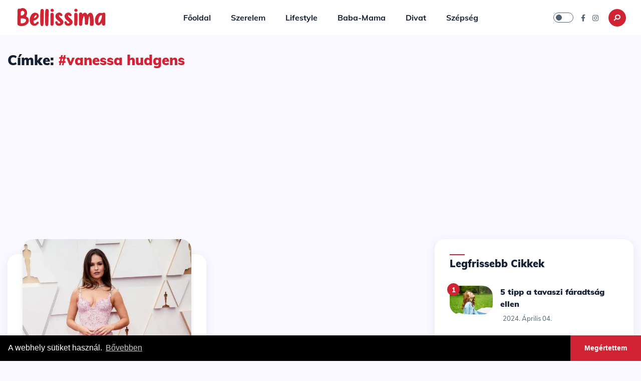

--- FILE ---
content_type: text/html; charset=UTF-8
request_url: https://bellissima.hu/cimke/vanessa-hudgens
body_size: 5504
content:
<!DOCTYPE html>
<html lang="hu">
    <head>
        <meta charset="UTF-8">
        <meta name="viewport" content="width=device-width, initial-scale=1">
        <meta http-equiv="X-UA-Compatible" content="ie=edge">

                                    <title>#vanessa hudgens | Bellissima</title>
                <meta property="og:title" content="#vanessa hudgens | Bellissima" />
                    
                    <meta name="description" content="Divat, szépség és minden ami nekünk Nőknek érdekes lehet."/>
            <meta property="og:description" content="Divat, szépség és minden ami nekünk Nőknek érdekes lehet." />
        
        <meta property="og:url" content="https://bellissima.hu/cimke/vanessa-hudgens" />
        <meta property="og:type" content="website" />
        <meta property="og:locale" content="hu_HU" />
        <meta property="og:type" content="website" />

                    <meta property="og:image" content="https://bellissima.hu/img/bellissima_og.jpg" />
                <meta property="og:image:width" content="1200" />
        <meta property="og:image:height" content="630" />

        <meta name="author" content="https://t.bellissima.hu">
        <link rel="canonical" href="https://bellissima.hu/cimke/vanessa-hudgens" />

        
        <link rel="apple-touch-icon" sizes="57x57"        href="/fav/apple-icon-57x57.png">
<link rel="apple-touch-icon" sizes="60x60"        href="/fav/apple-icon-60x60.png">
<link rel="apple-touch-icon" sizes="72x72"        href="/fav/apple-icon-72x72.png">
<link rel="apple-touch-icon" sizes="76x76"        href="/fav/apple-icon-76x76.png">
<link rel="apple-touch-icon" sizes="114x114"      href="/fav/apple-icon-114x114.png">
<link rel="apple-touch-icon" sizes="120x120"      href="/fav/apple-icon-120x120.png">
<link rel="apple-touch-icon" sizes="144x144"      href="/fav/apple-icon-144x144.png">
<link rel="apple-touch-icon" sizes="152x152"      href="/fav/apple-icon-152x152.png">
<link rel="apple-touch-icon" sizes="180x180"      href="/fav/apple-icon-180x180.png">
<link rel="icon" type="image/png" sizes="192x192" href="/fav/android-icon-192x192.png">
<link rel="icon" type="image/png" sizes="32x32"   href="/fav/favicon-32x32.png">
<link rel="icon" type="image/png" sizes="96x96"   href="/fav/favicon-96x96.png">
<link rel="icon" type="image/png" sizes="16x16"   href="/fav/favicon-16x16.png">
<link rel="manifest" href="/fav/manifest.json">
<meta name="msapplication-TileColor" content="#ffffff">
<meta name="msapplication-TileImage" content="/fav/ms-icon-144x144.png">
<meta name="theme-color" content="#ffffff">

        <link rel="preload" href="https://cdnjs.cloudflare.com/ajax/libs/font-awesome/5.15.1/css/all.min.css" as="style" onload="this.onload=null;this.rel='stylesheet'">
        <link rel="preload" href="https://cdn.jsdelivr.net/npm/cookieconsent@3/build/cookieconsent.min.css" as="style" onload="this.onload=null;this.rel='stylesheet'">
                    <link rel="stylesheet" href="/site/css/app.css?id=0bb9b8e56fa5e83765df">
            <link rel="stylesheet" href="/site/css/font.css?id=9c13cdf2a04428d596f6">
                                </head>

    <body class="" >
                    <nav class="navbar navbar-expand-lg fixed-top">
    <div class="container-fluid">
        <!--logo-->
        <div class="logo">
            <a href="https://bellissima.hu/" title="Bellissima">
                <img src="https://bellissima.hu/img/bellissima_logo_big.svg" alt="Bellissima logo" width="185" height="40">
            </a>
        </div><!--/-->

        <!--navbar-collapse-->
        <div class="collapse navbar-collapse" id="main_nav">
            <ul class="navbar-nav ml-auto mr-auto">
                <li class="nav-item">
                    <a class="nav-link  " href="https://bellissima.hu/"> Főoldal </a>
                </li>
                                    <li class="nav-item">
                        <a class="nav-link " href="https://bellissima.hu/szerelem"> Szerelem </a>
                    </li>
                                    <li class="nav-item">
                        <a class="nav-link " href="https://bellissima.hu/lifestyle"> Lifestyle </a>
                    </li>
                                    <li class="nav-item">
                        <a class="nav-link " href="https://bellissima.hu/baba-mama"> Baba-Mama </a>
                    </li>
                                    <li class="nav-item">
                        <a class="nav-link " href="https://bellissima.hu/divat"> Divat </a>
                    </li>
                                    <li class="nav-item">
                        <a class="nav-link " href="https://bellissima.hu/szepseg"> Szépség </a>
                    </li>
                
            </ul>
        </div><!--/-->

        <!--navbar-right-->
        <div class="navbar-right ml-auto">
            <div class="theme-switch-wrapper">
                <label class="theme-switch" for="checkbox">
                    <input type="checkbox" id="checkbox" />
                    <div class="slider round"></div>
                </label>
            </div>

            <div class="social-icones">
                <ul class="list-inline">
                    <li>
                        <a href="https://www.facebook.com/hu.bellissima" target="_blank" rel="nofollow" title="Bellissima facebook">
                            <i class="fab fa-facebook-f"></i></a>
                    </li>
                    <li>
                        <a href="https://www.instagram.com/bellissima.hu" target="_blank" rel="nofollow" title="Bellissima instagram">
                            <i class="fab fa-instagram"></i></a>
                    </li>
                </ul>
            </div>

            <div class="search-icon">
                <i class="fas fa-search"></i>
            </div>

            <button class="navbar-toggler" type="button" data-toggle="collapse" data-target="#main_nav" aria-expanded="false" aria-label="Toggle navigation">
                <span class="navbar-toggler-icon"></span>
            </button>
        </div>
    </div>
</nav>
        
            <section class="categorie-section">
        <div class="container-fluid">
            <div class="row">
                <div class="col-lg-8">
                    <div class="categorie-title">
                                                    <h3>Címke: <span>#vanessa hudgens</span> </h3>
                                            </div>
                </div>
            </div>
                            <div class="row" style="margin-bottom: 3rem; justify-content: center; text-align: center">
                    <div class="col-12">
                        <script async src="https://pagead2.googlesyndication.com/pagead/js/adsbygoogle.js?client=ca-pub-7115152063158894"
                                crossorigin="anonymous"></script>
                        <!-- vizszintes -->
                        <ins class="adsbygoogle"
                             style="display:block"
                             data-ad-client="ca-pub-7115152063158894"
                             data-ad-slot="7970089780"
                             data-ad-format="auto"
                             data-full-width-responsive="true"></ins>
                        <script>
                            (adsbygoogle = window.adsbygoogle || []).push({});
                        </script>
                    </div>
                </div>
                    </div>
    </section><!--/-->

    <!--mansory-layout-->
    <section class="masonry-layout col2-layout mt-30">
        <div class="container-fluid">
            <div class="row">
                <div class="col-lg-8 mt--10 ">
                    <!--cards-->
                    <div class="card-columns">
                                                    <div class="card">
                                <div class="post-card ">
                                                                        <div class="post-card-image">
                                        <a href="https://bellissima.hu/2022/03/28/meses-ruhak-a-94-oscar-galan">
                                            <picture>
                                                <source srcset="https://bellissima.hu/storage/photos/webp/thumbs/lily-james-oscars-2022-red-carpet-22.webp" type="image/webp">
                                                <source srcset="https://bellissima.hu/storage/photos/shares/thumbs/lily-james-oscars-2022-red-carpet-22.jpg" type="image/jpeg">
                                                <img
                                                    src="https://bellissima.hu/storage/photos/shares/thumbs/lily-james-oscars-2022-red-carpet-22.jpg"
                                                    data-src="https://bellissima.hu/storage/photos/shares/thumbs/lily-james-oscars-2022-red-carpet-22.jpg"
                                                    alt="Mesés ruhák a 94. Oscar-gálán"
                                                    width="1000"
                                                    height="1000"
                                                    loading="lazy"
                                                >
                                            </picture>
                                        </a>
                                    </div>
                                                                        <div class="post-card-content">
                                        <a href="https://bellissima.hu/lifestyle" class="categorie">Lifestyle</a>
                                        <h4><a href="https://bellissima.hu/2022/03/28/meses-ruhak-a-94-oscar-galan">Mesés ruhák a 94. Oscar-gálán</a></h4>
                                                                                    <p><p>Minden &eacute;vben az Oscar-g&aacute;la az &eacute;v legfontosabb filmes esem&eacute;nye. A tavalyi visszafogott g&aacute;la ut&aacute;n, id&eacute;n igaz&aacute;n f&eacute;nyűző d&iacute;j&aacute;tat&oacute;d&nbsp; kaptunk, ahol a v&ouml;r&ouml;s szőnyegen csak &uacute;gy t&uuml;nd&ouml;k&ouml;ltek a szt&aacute;rok.</p></p>
                                                                                                                        <div class="post-card-info">
                                            <div class="post-single-footer">
                                                <div class="tags">
                                                    <ul class="list-inline dpb">
                                                                                                                    <li>
                                                                <a href="https://bellissima.hu/cimke/zendaya">Zendaya</a>
                                                            </li>
                                                                                                                    <li>
                                                                <a href="https://bellissima.hu/cimke/voros-szonyeg">vörös szőnyeg</a>
                                                            </li>
                                                                                                                    <li>
                                                                <a href="https://bellissima.hu/cimke/oscar-2022">oscar 2022</a>
                                                            </li>
                                                                                                                    <li>
                                                                <a href="https://bellissima.hu/cimke/vanessa-hudgens">vanessa hudgens</a>
                                                            </li>
                                                                                                                    <li>
                                                                <a href="https://bellissima.hu/cimke/mila-kunis">mila kunis</a>
                                                            </li>
                                                                                                                    <li>
                                                                <a href="https://bellissima.hu/cimke/dijatado">díjátadó</a>
                                                            </li>
                                                                                                            </ul>
                                                </div>
                                            </div>
                                        </div>
                                                                                <div class="post-card-info mt-4">
                                            <ul class="list-inline">
                                                <li><i class="fas fa-clock bclock"></i></li>
                                                <li>2022. március 28.</li>
                                            </ul>
                                        </div>
                                    </div>
                                </div>
                            </div>
                                            </div>

                    <!--pagination-->
                    <div class="pagination mt-30">
        <ul class="list-inline">
            
                        
            
            
                    </ul>
    </div>

                </div>
                <div class="col-lg-4 max-width">
                    <div class="widget">
        <div class="section-title">
            <h5>Legfrissebb cikkek</h5>
        </div>
        <ul class="widget-latest-posts">
                            <li class="last-post">
                    <div class="image">
                        <a href="https://bellissima.hu/2024/04/04/5-tipp-a-tavaszi-faradtsag-ellen">
                                                            <picture>
                                    <source srcset="https://bellissima.hu/storage/photos/webp/thumbs/unnamed-1.webp" type="image/webp">
                                    <source srcset="https://bellissima.hu/storage/photos/shares/thumbs/unnamed-1.jpg" type="image/jpeg">
                                    <img
                                        src="https://bellissima.hu/storage/photos/shares/thumbs/unnamed-1.jpg"
                                        data-src="https://bellissima.hu/storage/photos/shares/thumbs/unnamed-1.jpg"
                                        alt="5 tipp a tavaszi fáradtság ellen"
                                    >
                                </picture>
                                                    </a>
                    </div>

                    <div class="nb">1</div>
                                        <div class="content">
                        <p>
                            <a href="https://bellissima.hu/2024/04/04/5-tipp-a-tavaszi-faradtsag-ellen">
                                5 tipp a tavaszi fáradtság ellen
                            </a>
                        </p>
                        <small>
                            <span class="icon_clock_alt"></span> 2024. április 04.</small>
                    </div>
                </li>
                            <li class="last-post">
                    <div class="image">
                        <a href="https://bellissima.hu/2024/04/04/itt-a-tavasz-es-vele-egyutt-a-cseresznyefa-viragzas">
                                                            <picture>
                                    <source srcset="https://bellissima.hu/storage/photos/webp/thumbs/japanese-cherry-blossom-gce9cd838e-1920.webp" type="image/webp">
                                    <source srcset="https://bellissima.hu/storage/photos/shares/thumbs/japanese-cherry-blossom-gce9cd838e-1920.jpg" type="image/jpeg">
                                    <img
                                        src="https://bellissima.hu/storage/photos/shares/thumbs/japanese-cherry-blossom-gce9cd838e-1920.jpg"
                                        data-src="https://bellissima.hu/storage/photos/shares/thumbs/japanese-cherry-blossom-gce9cd838e-1920.jpg"
                                        alt="Itt a tavasz és vele együtt a cseresznyefa virágzás!"
                                    >
                                </picture>
                                                    </a>
                    </div>

                    <div class="nb">2</div>
                                        <div class="content">
                        <p>
                            <a href="https://bellissima.hu/2024/04/04/itt-a-tavasz-es-vele-egyutt-a-cseresznyefa-viragzas">
                                Itt a tavasz és vele együtt a cseresznyefa virágzás!
                            </a>
                        </p>
                        <small>
                            <span class="icon_clock_alt"></span> 2024. április 04.</small>
                    </div>
                </li>
                            <li class="last-post">
                    <div class="image">
                        <a href="https://bellissima.hu/2024/01/29/a-7-legszebb-to-europaban">
                                                            <picture>
                                    <source srcset="https://bellissima.hu/storage/photos/webp/thumbs/572633-lake-forest.webp" type="image/webp">
                                    <source srcset="https://bellissima.hu/storage/photos/shares/thumbs/572633-lake-forest.jpg" type="image/jpeg">
                                    <img
                                        src="https://bellissima.hu/storage/photos/shares/thumbs/572633-lake-forest.jpg"
                                        data-src="https://bellissima.hu/storage/photos/shares/thumbs/572633-lake-forest.jpg"
                                        alt="A 7 legszebb tó Európában"
                                    >
                                </picture>
                                                    </a>
                    </div>

                    <div class="nb">3</div>
                                        <div class="content">
                        <p>
                            <a href="https://bellissima.hu/2024/01/29/a-7-legszebb-to-europaban">
                                A 7 legszebb tó Európában
                            </a>
                        </p>
                        <small>
                            <span class="icon_clock_alt"></span> 2024. január 29.</small>
                    </div>
                </li>
                            <li class="last-post">
                    <div class="image">
                        <a href="https://bellissima.hu/2024/01/29/vegan-dieta">
                                                            <picture>
                                    <source srcset="https://bellissima.hu/storage/photos/webp/thumbs/vegantaplalkozas.webp" type="image/webp">
                                    <source srcset="https://bellissima.hu/storage/photos/shares/thumbs/vegantaplalkozas.jpg" type="image/jpeg">
                                    <img
                                        src="https://bellissima.hu/storage/photos/shares/thumbs/vegantaplalkozas.jpg"
                                        data-src="https://bellissima.hu/storage/photos/shares/thumbs/vegantaplalkozas.jpg"
                                        alt="Vegán diéta"
                                    >
                                </picture>
                                                    </a>
                    </div>

                    <div class="nb">4</div>
                                        <div class="content">
                        <p>
                            <a href="https://bellissima.hu/2024/01/29/vegan-dieta">
                                Vegán diéta
                            </a>
                        </p>
                        <small>
                            <span class="icon_clock_alt"></span> 2024. január 29.</small>
                    </div>
                </li>
                            <li class="last-post">
                    <div class="image">
                        <a href="https://bellissima.hu/2024/01/29/a-6-legjobb-noi-auto">
                                                            <picture>
                                    <source srcset="https://bellissima.hu/storage/photos/webp/thumbs/audi-a1-springtime-pink-03-1-1.webp" type="image/webp">
                                    <source srcset="https://bellissima.hu/storage/photos/shares/thumbs/audi-a1-springtime-pink-03-1-1.jpg" type="image/jpeg">
                                    <img
                                        src="https://bellissima.hu/storage/photos/shares/thumbs/audi-a1-springtime-pink-03-1-1.jpg"
                                        data-src="https://bellissima.hu/storage/photos/shares/thumbs/audi-a1-springtime-pink-03-1-1.jpg"
                                        alt="A 6 legjobb női autó"
                                    >
                                </picture>
                                                    </a>
                    </div>

                    <div class="nb">5</div>
                                        <div class="content">
                        <p>
                            <a href="https://bellissima.hu/2024/01/29/a-6-legjobb-noi-auto">
                                A 6 legjobb női autó
                            </a>
                        </p>
                        <small>
                            <span class="icon_clock_alt"></span> 2024. január 29.</small>
                    </div>
                </li>
                    </ul>
    </div>
<div class="widget">
            <div class="widget-tags" style="margin-bottom: 1rem; justify-content: center; text-align: center">
            <script async src="https://pagead2.googlesyndication.com/pagead/js/adsbygoogle.js?client=ca-pub-7115152063158894"
                    crossorigin="anonymous"></script>
            <!-- negyzet -->
            <ins class="adsbygoogle"
                 style="display:block"
                 data-ad-client="ca-pub-7115152063158894"
                 data-ad-slot="9492459988"
                 data-ad-format="auto"
                 data-full-width-responsive="true"></ins>
            <script>
                (adsbygoogle = window.adsbygoogle || []).push({});
            </script>
        </div>
        <div class="widget-tags justify-content-center text-center">
        <a href="https://vitaful.hu/?utm_source=dognet&amp;a_aid=6220c333c076e&amp;a_bid=d5871ec1" rel="nofollow" target="_top">
            <img loading="lazy" src="//login.dognet.sk/accounts/default1/fb27g82d/d5871ec1.png" alt="" title="" width="1049" height="1000" />
        </a>
    </div>
</div>

<div class="widget">
        <div class="section-title">
            <h5>Legolvasottabb cikkek</h5>
        </div>
        <ul class="widget-latest-posts">
                            <li class="last-post">
                    <div class="image">
                        <a href="https://bellissima.hu/2022/11/14/a-10-legtobb-kovetovel-rendelkezo-instagram-profil-2022-ben">
                                                            <picture>
                                    <source srcset="https://bellissima.hu/storage/photos/webp/thumbs/instagram-header-03.webp" type="image/webp">
                                    <source srcset="https://bellissima.hu/storage/photos/shares/thumbs/instagram-header-03.jpg" type="image/jpeg">
                                    <img
                                        src="https://bellissima.hu/storage/photos/shares/thumbs/instagram-header-03.jpg"
                                        data-src="https://bellissima.hu/storage/photos/shares/thumbs/instagram-header-03.jpg"
                                        alt="A 10 legtöbb követővel rendelkező Instagram-profil 2022-ben"
                                    >
                                </picture>
                                                    </a>
                    </div>

                    <div class="nb">1</div>
                                        <div class="content">
                        <p>
                            <a href="https://bellissima.hu/2022/11/14/a-10-legtobb-kovetovel-rendelkezo-instagram-profil-2022-ben">
                                A 10 legtöbb követővel rendelkező Instagram-profil 2022-ben
                            </a>
                        </p>
                        <small>
                            <span class="icon_clock_alt"></span> 2022. november 14.</small>
                    </div>
                </li>
                            <li class="last-post">
                    <div class="image">
                        <a href="https://bellissima.hu/2022/08/15/a-6-legjobb-sampon-2022-ben">
                                                            <picture>
                                    <source srcset="https://bellissima.hu/storage/photos/webp/thumbs/hajapolok-webshop-most-loved-top-10.webp" type="image/webp">
                                    <source srcset="https://bellissima.hu/storage/photos/shares/thumbs/hajapolok-webshop-most-loved-top-10.jpg" type="image/jpeg">
                                    <img
                                        src="https://bellissima.hu/storage/photos/shares/thumbs/hajapolok-webshop-most-loved-top-10.jpg"
                                        data-src="https://bellissima.hu/storage/photos/shares/thumbs/hajapolok-webshop-most-loved-top-10.jpg"
                                        alt="A 6 legjobb sampon 2022-ben"
                                    >
                                </picture>
                                                    </a>
                    </div>

                    <div class="nb">2</div>
                                        <div class="content">
                        <p>
                            <a href="https://bellissima.hu/2022/08/15/a-6-legjobb-sampon-2022-ben">
                                A 6 legjobb sampon 2022-ben
                            </a>
                        </p>
                        <small>
                            <span class="icon_clock_alt"></span> 2022. augusztus 15.</small>
                    </div>
                </li>
                            <li class="last-post">
                    <div class="image">
                        <a href="https://bellissima.hu/2022/03/03/ikerlelek-amikor-a-lelked-egy-resze-valaki-masban-szunnyad">
                                                            <picture>
                                    <source srcset="https://bellissima.hu/storage/photos/webp/thumbs/ikerlelek.webp" type="image/webp">
                                    <source srcset="https://bellissima.hu/storage/photos/shares/thumbs/ikerlelek.jpg" type="image/jpeg">
                                    <img
                                        src="https://bellissima.hu/storage/photos/shares/thumbs/ikerlelek.jpg"
                                        data-src="https://bellissima.hu/storage/photos/shares/thumbs/ikerlelek.jpg"
                                        alt="Ikerlélek - amikor a lelked egy része valaki másban szunnyad"
                                    >
                                </picture>
                                                    </a>
                    </div>

                    <div class="nb">3</div>
                                        <div class="content">
                        <p>
                            <a href="https://bellissima.hu/2022/03/03/ikerlelek-amikor-a-lelked-egy-resze-valaki-masban-szunnyad">
                                Ikerlélek - amikor a lelked egy része valaki másban szunnyad
                            </a>
                        </p>
                        <small>
                            <span class="icon_clock_alt"></span> 2022. március 03.</small>
                    </div>
                </li>
                            <li class="last-post">
                    <div class="image">
                        <a href="https://bellissima.hu/2022/03/10/romantikus-uti-celok-paroknak">
                                                            <picture>
                                    <source srcset="https://bellissima.hu/storage/photos/webp/thumbs/maldivszigetek01.webp" type="image/webp">
                                    <source srcset="https://bellissima.hu/storage/photos/shares/thumbs/maldivszigetek01.jpg" type="image/jpeg">
                                    <img
                                        src="https://bellissima.hu/storage/photos/shares/thumbs/maldivszigetek01.jpg"
                                        data-src="https://bellissima.hu/storage/photos/shares/thumbs/maldivszigetek01.jpg"
                                        alt="Romantikus úti célok pároknak"
                                    >
                                </picture>
                                                    </a>
                    </div>

                    <div class="nb">4</div>
                                        <div class="content">
                        <p>
                            <a href="https://bellissima.hu/2022/03/10/romantikus-uti-celok-paroknak">
                                Romantikus úti célok pároknak
                            </a>
                        </p>
                        <small>
                            <span class="icon_clock_alt"></span> 2022. március 10.</small>
                    </div>
                </li>
                            <li class="last-post">
                    <div class="image">
                        <a href="https://bellissima.hu/2022/03/22/noi-parfumok-ranglistaja-2022-ben">
                                                            <picture>
                                    <source srcset="https://bellissima.hu/storage/photos/webp/thumbs/parfumfokep.webp" type="image/webp">
                                    <source srcset="https://bellissima.hu/storage/photos/shares/thumbs/parfumfokep.jpg" type="image/jpeg">
                                    <img
                                        src="https://bellissima.hu/storage/photos/shares/thumbs/parfumfokep.jpg"
                                        data-src="https://bellissima.hu/storage/photos/shares/thumbs/parfumfokep.jpg"
                                        alt="A legjobb női parfümök 2022-ben"
                                    >
                                </picture>
                                                    </a>
                    </div>

                    <div class="nb">5</div>
                                        <div class="content">
                        <p>
                            <a href="https://bellissima.hu/2022/03/22/noi-parfumok-ranglistaja-2022-ben">
                                A legjobb női parfümök 2022-ben
                            </a>
                        </p>
                        <small>
                            <span class="icon_clock_alt"></span> 2022. december 30.</small>
                    </div>
                </li>
                    </ul>
    </div>
<div class="widget">
            <div class="widget-tags" style="margin-bottom: 1rem; justify-content: center; text-align: center">
            <script async src="https://pagead2.googlesyndication.com/pagead/js/adsbygoogle.js?client=ca-pub-7115152063158894"
                    crossorigin="anonymous"></script>
            <!-- negyzet -->
            <ins class="adsbygoogle"
                 style="display:block"
                 data-ad-client="ca-pub-7115152063158894"
                 data-ad-slot="9492459988"
                 data-ad-format="auto"
                 data-full-width-responsive="true"></ins>
            <script>
                (adsbygoogle = window.adsbygoogle || []).push({});
            </script>
        </div>
        <div class="widget-tags justify-content-center text-center">
        <script type="text/javascript" src="https://login.dognet.sk/scripts/fb27g82d?a_aid=6220c333c076e&amp;a_bid=77cff9ba"></script>
    </div>
</div>
<div class="widget">
    <div class="section-title">
        <h5>Kategóriák</h5>
    </div>
    <ul class="widget-categories">
                    <li>
                <a href="https://bellissima.hu/szerelem" class="categorie">Szerelem</a>
                <span class="ml-auto">15 cikk</span>
            </li>
                    <li>
                <a href="https://bellissima.hu/lifestyle" class="categorie">Lifestyle</a>
                <span class="ml-auto">133 cikk</span>
            </li>
                    <li>
                <a href="https://bellissima.hu/baba-mama" class="categorie">Baba-Mama</a>
                <span class="ml-auto">1 cikk</span>
            </li>
                    <li>
                <a href="https://bellissima.hu/divat" class="categorie">Divat</a>
                <span class="ml-auto">21 cikk</span>
            </li>
                    <li>
                <a href="https://bellissima.hu/szepseg" class="categorie">Szépség</a>
                <span class="ml-auto">26 cikk</span>
            </li>
            </ul>
</div>

<div class="widget">
            <div class="widget-tags" style="margin-bottom: 1rem; justify-content: center; text-align: center">
            <script async src="https://pagead2.googlesyndication.com/pagead/js/adsbygoogle.js?client=ca-pub-7115152063158894"
                    crossorigin="anonymous"></script>
            <!-- negyzet -->
            <ins class="adsbygoogle"
                 style="display:block"
                 data-ad-client="ca-pub-7115152063158894"
                 data-ad-slot="9492459988"
                 data-ad-format="auto"
                 data-full-width-responsive="true"></ins>
            <script>
                (adsbygoogle = window.adsbygoogle || []).push({});
            </script>
        </div>
        <div class="widget-tags justify-content-center text-center">
        <a href="https://fittprotein.hu/Fittprotein-Collagen-C-Q10?utm_source=dognet&amp;a_aid=6220c333c076e&amp;a_bid=f7fd8a0d" rel="nofollow" target="_top">
            <img loading="lazy" src="//login.dognet.sk/accounts/default1/fb27g82d/f7fd8a0d.jpg" alt="" title="" width="250" height="250" />
        </a>
    </div>
</div>
<div class="widget">
    <div class="section-title">
        <h5>Címkék</h5>
    </div>
    <div class="widget-tags">
        <ul class="list-inline">
                            <li>
                    <a href="https://bellissima.hu/cimke/divat">divat</a>
                </li>
                            <li>
                    <a href="https://bellissima.hu/cimke/szerelem">szerelem</a>
                </li>
                            <li>
                    <a href="https://bellissima.hu/cimke/szepseg">szépség</a>
                </li>
                            <li>
                    <a href="https://bellissima.hu/cimke/borapolas">bőrápolás</a>
                </li>
                            <li>
                    <a href="https://bellissima.hu/cimke/lelek">lélek</a>
                </li>
                            <li>
                    <a href="https://bellissima.hu/cimke/egeszseg">egészség</a>
                </li>
                            <li>
                    <a href="https://bellissima.hu/cimke/nyaralas">Nyaralás</a>
                </li>
                            <li>
                    <a href="https://bellissima.hu/cimke/netflix">netflix</a>
                </li>
                            <li>
                    <a href="https://bellissima.hu/cimke/tippek">tippek</a>
                </li>
                            <li>
                    <a href="https://bellissima.hu/cimke/szepsegapolas">szépségápolás</a>
                </li>
                            <li>
                    <a href="https://bellissima.hu/cimke/szex">szex</a>
                </li>
                            <li>
                    <a href="https://bellissima.hu/cimke/nyugalom">nyugalom</a>
                </li>
                            <li>
                    <a href="https://bellissima.hu/cimke/haj">haj</a>
                </li>
                            <li>
                    <a href="https://bellissima.hu/cimke/selena-gomez">selena gomez</a>
                </li>
                            <li>
                    <a href="https://bellissima.hu/cimke/boldogsag">boldogság</a>
                </li>
            
        </ul>
    </div>
</div>

                </div>
            </div>
            <div class="row">
                <div class="col-12">
                    <script async src="https://pagead2.googlesyndication.com/pagead/js/adsbygoogle.js?client=ca-pub-7115152063158894"
                            crossorigin="anonymous"></script>
                    <!-- vizszintes -->
                    <ins class="adsbygoogle"
                         style="display:block"
                         data-ad-client="ca-pub-7115152063158894"
                         data-ad-slot="7970089780"
                         data-ad-format="auto"
                         data-full-width-responsive="true"></ins>
                    <script>
                        (adsbygoogle = window.adsbygoogle || []).push({});
                    </script>
                </div>
            </div>
        </div>
    </section><!--/-->

                    <!--newslettre-->
<section class="newslettre">
    <div class="container-fluid">
        <div class="newslettre-width text-center">
            <div class="social-icones">
                <ul class="list-inline mb-3">
                    <li>
                        <a href="https://www.facebook.com/hu.bellissima" target="_blank" rel="nofollow" title="Bellissima facebook">
                            <i class="fab fa-facebook-f"></i>Facebook</a>
                    </li>
                    <li>
                        <a href="/cdn-cgi/l/email-protection#7a180f0913141f090954181f161613090913171b3a1d171b131654191517" target="_blank" rel="nofollow" title="business.bellissima@gmail.com">
                            <i class="fa fa-envelope"></i>Email</a>
                    </li>
                    <li>
                        <a href="https://www.instagram.com/bellissima.hu" target="_blank" rel="nofollow" title="Bellissima instagram">
                            <i class="fab fa-instagram"></i>Instagram </a>
                    </li>
                </ul>
                <ul class="list-inline">
                    <li>
                        <a href="https://bellissima.hu/adatkezelesi-nyilatkozat">Adatkezelési nyilatkozat</a>
                    </li>
                </ul>
            </div>
        </div>
    </div>
</section>


<!--footer-->
<footer class="footer">
    <div class="container-fluid">
        <div class="row">
            <div class="col-lg-12">
                <div class="copyright">
                    <p>© Bellissima</p>
                </div>
                <div class="back">
                    <a href="#" class="back-top">
                        <i class="fas fa-arrow-up"></i>
                    </a>
                </div>
            </div>
        </div>
    </div>
</footer>
            <!--Search-form-->
<div class="search hide">
    <div class="container-fluid">
        <div class="search-width text-center">
            <button type="button" class="close" title="Bezárás">
                <i class="fas fa-times"></i>
            </button>
            <form class="search-form" action="/kereses" method="GET">
                <input type="search" id="q" name="q" value="" placeholder="Mit keresel?">
                <button type="submit" class="search-btn">Keresés</button>
            </form>
        </div>
    </div>
</div>
        

                <div style="display: none!important;">
            window.onload = function(){
                <script data-cfasync="false" src="/cdn-cgi/scripts/5c5dd728/cloudflare-static/email-decode.min.js"></script><script src="https://cdnjs.cloudflare.com/ajax/libs/jquery/3.6.0/jquery.min.js"></script>
                <script src="https://cdnjs.cloudflare.com/ajax/libs/twitter-bootstrap/4.6.1/js/bootstrap.min.js"></script>
                <script src="/site/js/site.js?id=73b38c31e4fd7669b741"></script>
            };
        </div>

                <script src="https://cdn.jsdelivr.net/npm/cookieconsent@3/build/cookieconsent.min.js" data-cfasync="false"></script>
<script>
    window.cookieconsent.initialise({
        "palette": {
            "popup": {
                "background": "#000000",
                "text": "#ffffff"
            },
            "button": {
                "background": "#d02434"
            }
        },
        "theme": "edgeless",
        "position": "bottom",
        "content": {
            "message": "A webhely sütiket használ.",
            "dismiss": "Megértettem",
            "link": "Bővebben",
            "href": "/adatkezelesi-nyilatkozat"
        }
    });
</script>
    <script defer src="https://static.cloudflareinsights.com/beacon.min.js/vcd15cbe7772f49c399c6a5babf22c1241717689176015" integrity="sha512-ZpsOmlRQV6y907TI0dKBHq9Md29nnaEIPlkf84rnaERnq6zvWvPUqr2ft8M1aS28oN72PdrCzSjY4U6VaAw1EQ==" data-cf-beacon='{"version":"2024.11.0","token":"e54724ea6c5c4ec199f9f2d6e591184a","r":1,"server_timing":{"name":{"cfCacheStatus":true,"cfEdge":true,"cfExtPri":true,"cfL4":true,"cfOrigin":true,"cfSpeedBrain":true},"location_startswith":null}}' crossorigin="anonymous"></script>
</body>
</html>



--- FILE ---
content_type: text/html; charset=utf-8
request_url: https://www.google.com/recaptcha/api2/aframe
body_size: 270
content:
<!DOCTYPE HTML><html><head><meta http-equiv="content-type" content="text/html; charset=UTF-8"></head><body><script nonce="3bAtDHs9kRHKUxyOBVkZOw">/** Anti-fraud and anti-abuse applications only. See google.com/recaptcha */ try{var clients={'sodar':'https://pagead2.googlesyndication.com/pagead/sodar?'};window.addEventListener("message",function(a){try{if(a.source===window.parent){var b=JSON.parse(a.data);var c=clients[b['id']];if(c){var d=document.createElement('img');d.src=c+b['params']+'&rc='+(localStorage.getItem("rc::a")?sessionStorage.getItem("rc::b"):"");window.document.body.appendChild(d);sessionStorage.setItem("rc::e",parseInt(sessionStorage.getItem("rc::e")||0)+1);localStorage.setItem("rc::h",'1769371583901');}}}catch(b){}});window.parent.postMessage("_grecaptcha_ready", "*");}catch(b){}</script></body></html>

--- FILE ---
content_type: image/svg+xml
request_url: https://bellissima.hu/img/bellissima_logo_big.svg
body_size: 4572
content:
<?xml version="1.0" encoding="UTF-8" standalone="no"?>
<svg
   xmlns:dc="http://purl.org/dc/elements/1.1/"
   xmlns:cc="http://creativecommons.org/ns#"
   xmlns:rdf="http://www.w3.org/1999/02/22-rdf-syntax-ns#"
   xmlns:svg="http://www.w3.org/2000/svg"
   xmlns="http://www.w3.org/2000/svg"
   xmlns:sodipodi="http://sodipodi.sourceforge.net/DTD/sodipodi-0.dtd"
   xmlns:inkscape="http://www.inkscape.org/namespaces/inkscape"
   width="180"
   height="40"
   viewBox="0 0 47.625001 10.583334"
   version="1.1"
   id="svg8"
   inkscape:version="1.0.2-2 (e86c870879, 2021-01-15)"
   sodipodi:docname="bellissima_180x40.svg">
  <defs
     id="defs2" />
  <sodipodi:namedview
     id="base"
     pagecolor="#ffffff"
     bordercolor="#666666"
     borderopacity="1.0"
     inkscape:pageopacity="0.0"
     inkscape:pageshadow="2"
     inkscape:zoom="5.6"
     inkscape:cx="71.911957"
     inkscape:cy="22.548759"
     inkscape:document-units="px"
     inkscape:current-layer="text835"
     inkscape:document-rotation="0"
     showgrid="false"
     units="px"
     inkscape:window-width="2491"
     inkscape:window-height="1057"
     inkscape:window-x="1912"
     inkscape:window-y="-8"
     inkscape:window-maximized="1" />
  <metadata
     id="metadata5">
    <rdf:RDF>
      <cc:Work
         rdf:about="">
        <dc:format>image/svg+xml</dc:format>
        <dc:type
           rdf:resource="http://purl.org/dc/dcmitype/StillImage" />
        <dc:title></dc:title>
      </cc:Work>
    </rdf:RDF>
  </metadata>
  <g
     inkscape:label="Réteg 1"
     inkscape:groupmode="layer"
     id="layer1">
    <g
       aria-label="Bellissima"
       id="text835"
       style="font-size:11.5458px;line-height:1.25;font-family:Poppins;-inkscape-font-specification:Poppins;fill:#d02434;fill-opacity:1;stroke-width:0.333052">
      <path
         d="m 2.7203529,9.8274949 h -0.060328 q -1.0180233,0 -1.74949196,-0.4977004 L 0.87282865,9.2920899 Q 0.60135603,9.0206171 0.60135603,8.6134077 0.61643786,6.6452291 0.6315197,4.2472185 0.6390607,2.5429719 0.6390607,1.7360942 v -0.022623 q 0,-0.2413093 0.0527864,-0.4901595 Q 0.7521738,0.97446188 0.94069669,0.77839804 1.182006,0.55971158 1.5364289,0.55971158 q 0.2563911,0 0.4675366,0.15081834 Q 2.660025,0.28069779 3.36133,0.28069779 q 0.2563911,0 0.7163869,0.11311375 0.4599958,0.11311376 1.0180234,0.69376406 0.6409776,0.7013049 0.6409776,1.7042466 0,0.7691731 -0.4147503,1.48556 -0.1131137,0.1885229 -0.2488501,0.346882 1.0858916,0.4298321 1.4101509,1.4176919 0.1206552,0.3619638 0.1206552,0.7465505 0,0.4524547 -0.1659,0.9275324 Q 6.1062232,8.6209486 5.2163954,9.1865172 4.2285357,9.8274949 2.7203529,9.8274949 Z m -0.00754,-5.6330628 q 0.9275324,0 1.3649055,-0.6711414 0.2036046,-0.3544229 0.2036046,-0.7390094 0,-0.015082 -0.00754,-0.2262275 Q 4.2662402,2.3469082 4.0324719,2.0905172 3.7459172,1.7964214 3.5121489,1.758717 3.4141169,1.7360942 3.3387078,1.7360942 q -0.1206552,0 -0.2111456,0.037705 -0.256391,0.082949 -0.4524548,0.2488501 -0.1960638,0.1659001 -0.2940957,0.3242593 -0.022623,0.7540915 -0.030163,1.8249011 0.1885229,0.022623 0.3619642,0.022623 z m -0.015086,4.1701254 q 0.5731094,0 1.0708098,-0.1281953 0.5052411,-0.1357363 0.8445823,-0.4147501 0.5354049,-0.444914 0.5354049,-1.0180234 0,-0.1281953 -0.060328,-0.3468821 Q 5.0278725,6.2380198 4.7639405,6.0872016 4.1003401,5.7403195 3.2029714,5.7403195 q -0.4524549,0 -0.8672052,0.075409 -0.015081,1.48556 -0.037705,2.533747 0.2111457,0.015082 0.3996685,0.015082 z"
         style="font-style:normal;font-variant:normal;font-weight:normal;font-stretch:normal;font-size:11.5458px;font-family:'Almond Nougat';-inkscape-font-specification:'Almond Nougat';fill:#d02434;fill-opacity:1;stroke-width:0.445494"
         id="path847" />
      <path
         d="m 9.6202889,9.6540538 q -0.6032731,0 -1.2517917,-0.3695048 Q 7.7199787,8.9150442 7.4183421,8.228821 7.1016237,7.5124342 7.1016237,6.6376882 q 0,-0.7842551 0.2337683,-1.5308054 Q 7.6973559,3.9229592 8.4288246,3.2895224 9.0999659,2.716413 9.9370073,2.716413 h 0.1658997 q 0.746551,0.075409 1.214088,0.4524548 0.550486,0.4449139 0.550486,1.1839235 0,1.1311372 -1.229169,1.9530967 Q 10.329135,6.5094926 9.9068436,6.6829337 9.4920933,6.8563747 9.0773432,6.9091611 V 7.097684 q 0,0.6862232 0.2413092,1.1160552 0.1508183,0.2563912 0.437373,0.2563912 0.1055723,0 0.2413092,-0.030163 0.4222914,-0.1960644 0.8747464,-0.7767148 0.173441,-0.2111455 0.437373,-0.2111455 0.180982,0 0.339341,0.1055723 0.226227,0.180982 0.226227,0.4599958 0,0.1809819 -0.120654,0.346882 Q 11.505517,8.681276 11.188799,8.9753717 10.872081,9.2619264 10.479953,9.4579902 10.095367,9.6540539 9.6202889,9.6540538 Z M 9.265866,5.7176968 q 0.6711413,-0.2036048 1.15376,-0.6786823 0.324259,-0.3318002 0.324259,-0.6711413 0,-0.2036048 -0.113114,-0.3016366 -0.06033,-0.030163 -0.135736,-0.030163 -0.06787,0 -0.203605,0.030163 -0.128195,0.030163 -0.3695045,0.3016366 -0.4298322,0.520323 -0.6560595,1.3498236 z"
         style="font-style:normal;font-variant:normal;font-weight:normal;font-stretch:normal;font-size:11.5458px;font-family:'Almond Nougat';-inkscape-font-specification:'Almond Nougat';fill:#d02434;fill-opacity:1;stroke-width:0.445494"
         id="path849" />
      <path
         d="m 13.601891,9.8124131 q -0.150818,0 -0.309177,-0.052786 Q 12.908127,9.6389722 12.772391,9.0055354 12.629113,8.2212803 12.629113,5.883597 q 0,-3.0842338 0.1659,-4.2756982 0.05279,-0.520323 0.40721,-0.75409141 0.120653,-0.0904907 0.3318,-0.0904907 0.06787,0 0.143277,0.007544 h 0.05278 q 0.475078,0 0.723929,0.42983205 0.113108,0.180982 0.113108,0.4901594 v 0.022623 q -0.0377,0.9275324 -0.12065,4.381271 l -0.06787,2.7071881 q 0,0.7616322 -0.512782,0.965237 l -0.09803,0.037705 z"
         style="font-style:normal;font-variant:normal;font-weight:normal;font-stretch:normal;font-size:11.5458px;font-family:'Almond Nougat';-inkscape-font-specification:'Almond Nougat';fill:#d02434;fill-opacity:1;stroke-width:0.445494"
         id="path851" />
      <path
         d="m 16.158261,9.8124131 q -0.150817,0 -0.309177,-0.052786 Q 15.464497,9.6389719 15.328762,9.0055354 15.185483,8.2212803 15.185483,5.883597 q 0,-3.0842338 0.1659,-4.2756982 0.05278,-0.520323 0.407211,-0.75409141 0.120652,-0.0904907 0.3318,-0.0904907 0.06787,0 0.143276,0.007544 h 0.05278 q 0.475076,0 0.723927,0.42983205 0.113108,0.180982 0.113108,0.4901594 v 0.022623 q -0.0377,0.9275324 -0.120649,4.381271 l -0.06787,2.7071881 q 0,0.7616322 -0.512782,0.965237 l -0.09803,0.037705 z"
         style="font-style:normal;font-variant:normal;font-weight:normal;font-stretch:normal;font-size:11.5458px;font-family:'Almond Nougat';-inkscape-font-specification:'Almond Nougat';fill:#d02434;fill-opacity:1;stroke-width:0.445494"
         id="path853" />
      <path
         d="m 18.903154,9.6163492 h -0.09049 q -0.316718,0 -0.550486,-0.2111455 Q 18.066111,9.2015989 18.066111,8.930126 V 8.915044 q 0.01507,-0.6183549 0.01507,-1.576051 0,-2.2848969 -0.04525,-3.6648841 v -0.030163 q 0,-0.3921275 0.226227,-0.603273 0.226228,-0.2488502 0.686223,-0.263932 0.339341,0 0.565569,0.2186864 0.233769,0.2111456 0.25639,0.527864 0.01509,0.346882 0.01509,0.9350734 0,2.7222698 -0.08295,4.4038936 -0.0075,0.2563912 -0.196064,0.4826186 -0.180982,0.2262274 -0.603272,0.2714729 z m 0.06033,-7.3297683 Q 18.593979,2.2790409 18.345129,2.015108 18.09628,1.7436351 18.081197,1.4193758 q 0.0075,-0.3167183 0.271473,-0.53540494 0.263932,-0.21868646 0.648518,-0.24130921 0.354423,0.0150816 0.588192,0.29409563 0.241309,0.27901382 0.256391,0.61835492 -0.0075,0.3091775 -0.256391,0.5127822 -0.241309,0.2036047 -0.625896,0.2186865 z"
         style="font-style:normal;font-variant:normal;font-weight:normal;font-stretch:normal;font-size:11.5458px;font-family:'Almond Nougat';-inkscape-font-specification:'Almond Nougat';fill:#d02434;fill-opacity:1;stroke-width:0.445494"
         id="path855" />
      <path
         d="m 22.568038,9.6314311 q -0.422292,0 -0.806878,-0.1357364 Q 20.705432,9.0658626 20.599859,7.881939 V 7.851776 q 0,-0.2865547 0.211145,-0.4750775 0.173441,-0.1583593 0.422292,-0.1583593 l 0.113108,0.00754 q 0.482619,0.1206552 0.542946,0.5806505 0.04525,0.5806503 0.693764,0.5806503 0.248851,0 0.467537,-0.1281953 0.120652,-0.075409 0.150818,-0.1281953 0.03771,-0.060328 0.03771,-0.1206552 0,-0.1432774 -0.188523,-0.3468821 Q 22.869675,7.452107 22.387055,7.097684 L 22.206074,6.9619475 Q 21.640505,6.5547381 21.18805,6.0117924 20.743136,5.4688466 20.667727,4.737378 l -0.0075,-0.1206552 q 0,-0.5881913 0.339341,-1.0858917 0.339341,-0.5052412 0.995401,-0.7540913 0.354422,-0.1206552 0.693764,-0.1206552 0.203604,0 0.565568,0.082951 0.369505,0.082949 0.746551,0.4977003 0.377046,0.3845866 0.377046,0.701305 0,0.180982 -0.120653,0.3393411 -0.188523,0.2563911 -0.535406,0.2563911 -0.377045,0 -0.565568,-0.3091775 -0.04525,-0.090491 -0.120653,-0.1659 -0.04525,-0.015082 -0.09803,-0.015082 -0.218687,0 -0.3318,0.098032 -0.08295,0.098032 -0.08295,0.2413093 0,0.098032 0.04525,0.1809819 0.17344,0.2865547 0.429832,0.5429459 0.25639,0.256391 0.74655,0.6937641 0.32426,0.2714729 0.678683,0.6937641 0.361963,0.4147501 0.490159,0.957696 0.02262,0.1206552 0.02262,0.2488502 0,0.437373 -0.309177,0.9426142 -0.24885,0.3544229 -0.640978,0.5957321 -0.42229,0.2488503 -0.9954,0.3619639 v -0.00754 q -0.211146,0.037705 -0.422291,0.037705 z"
         style="font-style:normal;font-variant:normal;font-weight:normal;font-stretch:normal;font-size:11.5458px;font-family:'Almond Nougat';-inkscape-font-specification:'Almond Nougat';fill:#d02434;fill-opacity:1;stroke-width:0.445494"
         id="path857" />
      <path
         d="m 27.416845,9.6314311 q -0.422292,0 -0.806878,-0.1357364 -1.055728,-0.4298321 -1.1613,-1.6137557 V 7.851776 q 0,-0.2865547 0.211146,-0.4750775 0.17344,-0.1583593 0.42229,-0.1583593 l 0.113109,0.00754 q 0.482618,0.1206552 0.542945,0.5806505 0.04525,0.5806503 0.693764,0.5806503 0.248851,0 0.467537,-0.1281953 0.120653,-0.075409 0.150818,-0.1281953 0.03771,-0.060328 0.03771,-0.1206552 0,-0.1432774 -0.188523,-0.3468821 Q 27.718482,7.452107 27.235864,7.097684 L 27.054881,6.9619475 Q 26.489312,6.5547381 26.036858,6.0117924 25.591944,5.4688466 25.516534,4.737378 l -0.0075,-0.1206552 q 0,-0.5881913 0.339341,-1.0858917 0.33934,-0.5052412 0.995399,-0.7540913 0.354425,-0.1206552 0.693765,-0.1206552 0.203605,0 0.565568,0.082951 0.369506,0.082949 0.746551,0.4977003 0.377045,0.3845866 0.377045,0.701305 0,0.180982 -0.120652,0.3393411 -0.188523,0.2563911 -0.535406,0.2563911 -0.377046,0 -0.565567,-0.3091775 -0.04525,-0.090491 -0.120653,-0.1659 -0.04525,-0.015082 -0.09803,-0.015082 -0.218686,0 -0.3318,0.098032 -0.08295,0.098032 -0.08295,0.2413093 0,0.098032 0.04525,0.1809819 0.173441,0.2865547 0.429832,0.5429459 0.256391,0.256391 0.74655,0.6937641 0.32426,0.2714729 0.678683,0.6937641 0.361964,0.4147501 0.490159,0.957696 0.02262,0.1206552 0.02262,0.2488502 0,0.437373 -0.309178,0.9426142 -0.24885,0.3544229 -0.640978,0.5957321 -0.42229,0.2488503 -0.9954,0.3619639 v -0.00754 q -0.211145,0.037705 -0.422291,0.037705 z"
         style="font-style:normal;font-variant:normal;font-weight:normal;font-stretch:normal;font-size:11.5458px;font-family:'Almond Nougat';-inkscape-font-specification:'Almond Nougat';fill:#d02434;fill-opacity:1;stroke-width:0.445494"
         id="path859" />
      <path
         d="m 31.458775,9.6163492 h -0.09049 q -0.316718,0 -0.550487,-0.2111455 Q 30.621734,9.2015989 30.621734,8.930126 V 8.915044 q 0.01509,-0.6183549 0.01509,-1.576051 0,-2.2848969 -0.04525,-3.6648841 v -0.030163 q 0,-0.3921275 0.226228,-0.603273 0.226227,-0.2488502 0.686224,-0.263932 0.339341,0 0.565569,0.2186864 0.233767,0.2111456 0.25639,0.527864 0.01508,0.346882 0.01508,0.9350734 0,2.7222698 -0.08295,4.4038936 -0.0075,0.2563912 -0.196064,0.4826186 -0.180982,0.2262274 -0.603274,0.2714729 z m 0.06033,-7.3297683 q -0.369503,-0.00754 -0.618354,-0.2714729 -0.24885,-0.2714729 -0.263932,-0.5957322 0.0075,-0.3167183 0.271474,-0.53540494 0.26393,-0.21868646 0.648518,-0.24130921 0.354423,0.0150816 0.588192,0.29409563 0.241309,0.27901382 0.25639,0.61835492 -0.0075,0.3091775 -0.25639,0.5127822 -0.241311,0.2036047 -0.625898,0.2186865 z"
         style="font-style:normal;font-variant:normal;font-weight:normal;font-stretch:normal;font-size:11.5458px;font-family:'Almond Nougat';-inkscape-font-specification:'Almond Nougat';fill:#d02434;fill-opacity:1;stroke-width:0.445494"
         id="path861" />
      <path
         d="m 40.108203,9.6691356 -0.58065,-0.015081 q -0.279014,0 -0.475077,-0.1960637 Q 38.894117,9.2770089 38.894117,9.005536 V 8.930127 q 0.03771,-0.6786822 0.03771,-1.3045781 0,-2.2321105 -0.32426,-3.1143975 -0.263932,0.625896 -0.42229,1.4780192 -0.150819,0.8445823 -0.203605,1.5685101 -0.0075,0.3921275 -0.03016,0.8219596 -0.06033,0.7767142 -0.723927,0.7767142 L 36.873152,9.1337308 Q 36.69217,9.118649 36.579057,9.0507807 36.262337,8.8773396 36.224632,8.5681622 36.202011,8.4399667 36.202011,8.3494757 l 0.0075,-0.067868 q 0.02262,-0.4373731 0.02262,-0.8596641 0,-0.8068779 -0.105577,-1.7419512 -0.09803,-0.9350733 -0.331801,-1.312119 -0.03016,0.022623 -0.07541,0.075409 -0.550486,1.0708096 -0.814418,2.9862019 -0.0075,0.8295004 -0.03016,1.40261 -0.03016,0.3996683 -0.226226,0.5957322 -0.196065,0.1885228 -0.414751,0.2186864 -0.06787,0.00754 -0.203604,0.00754 -0.361964,0 -0.633438,-0.2563911 Q 33.170581,9.1714307 33.170581,8.869794 V 8.09308 q 0,-1.1990054 -0.0075,-2.5865336 l -0.0075,-1.4629372 v -0.475073 q 0,-0.6636004 0.482618,-0.8973687 0.165902,-0.082951 0.429834,-0.082951 0.361963,0 0.618355,0.2413092 0.26393,0.271473 0.26393,0.6636004 v 0.045246 q 0.113109,-0.173441 0.248851,-0.3016366 0.490159,-0.4977002 1.033105,-0.4977002 h 0.03016 q 0.935075,0 1.357365,1.2367098 0.211146,-0.444914 0.497701,-0.7540914 0.490159,-0.4826184 1.033104,-0.4826184 0.497702,0 0.874747,0.3770457 0.784255,0.8596641 0.844583,3.5140658 0.01509,0.4072094 0.01509,0.8068779 0,0.7314686 -0.03771,1.4252326 -0.03016,0.3770457 -0.188523,0.5504868 -0.150818,0.1659 -0.32426,0.2111455 -0.17344,0.045246 -0.226227,0.045246 z"
         style="font-style:normal;font-variant:normal;font-weight:normal;font-stretch:normal;font-size:11.5458px;font-family:'Almond Nougat';-inkscape-font-specification:'Almond Nougat';fill:#d02434;fill-opacity:1;stroke-width:0.445494"
         id="path863" />
      <path
         d="M 46.276671,9.548481 46.208801,9.540941 45.944869,9.510778 Q 45.650776,9.4730719 45.462253,9.2543853 45.281272,9.028158 45.266189,8.7038987 l -0.0075,-0.7465505 q -0.279005,0.4222912 -0.595724,0.7540914 -0.316718,0.3318002 -0.671141,0.520323 -0.346882,0.1885229 -0.708846,0.1885229 H 43.162326 Q 42.362937,9.3297945 41.925564,8.4852122 41.571141,7.7386617 41.571141,6.7960475 q 0,-0.2036048 0.05278,-0.9049098 0.05278,-0.701305 0.633436,-1.6816238 0.542946,-0.874746 1.334742,-1.1990053 0.444914,-0.180982 0.935074,-0.180982 0.490159,0 0.980317,0.1583593 0.218688,-0.2488501 0.558029,-0.2865547 0.120653,0.00754 0.248849,0.015082 h 0.01509 q 0.309177,0 0.520323,0.2111455 0.218686,0.2036048 0.218686,0.5731094 v 0.067868 q -0.02262,0.4599958 -0.03771,1.4629374 -0.02262,1.4478555 -0.02262,2.6921063 0,0.5881912 0.0075,0.9803188 v 0.015081 q 0,0.3921276 -0.263932,0.6409777 -0.211146,0.1885228 -0.475078,0.1885228 z M 43.494075,8.1157074 q 0.08294,0 0.361964,-0.180982 l 0.0075,0.00754 q 0.444914,-0.4675365 0.844583,-1.312119 0.407209,-0.8521232 0.558027,-1.8475238 0.0075,-0.3619639 0.01509,-0.6786823 l -0.203605,-0.067868 q -0.06787,-0.00754 -0.128197,-0.00754 -0.263932,0 -0.482618,0.1583591 -0.384588,0.2865548 -0.648518,0.8370415 -0.256392,0.5504867 -0.384588,1.1688416 -0.128196,0.6032732 -0.128196,1.0783507 0,0.354423 0.05278,0.5504868 0.05278,0.2337683 0.135737,0.2940957 z"
         style="font-style:normal;font-variant:normal;font-weight:normal;font-stretch:normal;font-size:11.5458px;font-family:'Almond Nougat';-inkscape-font-specification:'Almond Nougat';fill:#d02434;fill-opacity:1;stroke-width:0.445494"
         id="path865" />
    </g>
  </g>
</svg>
